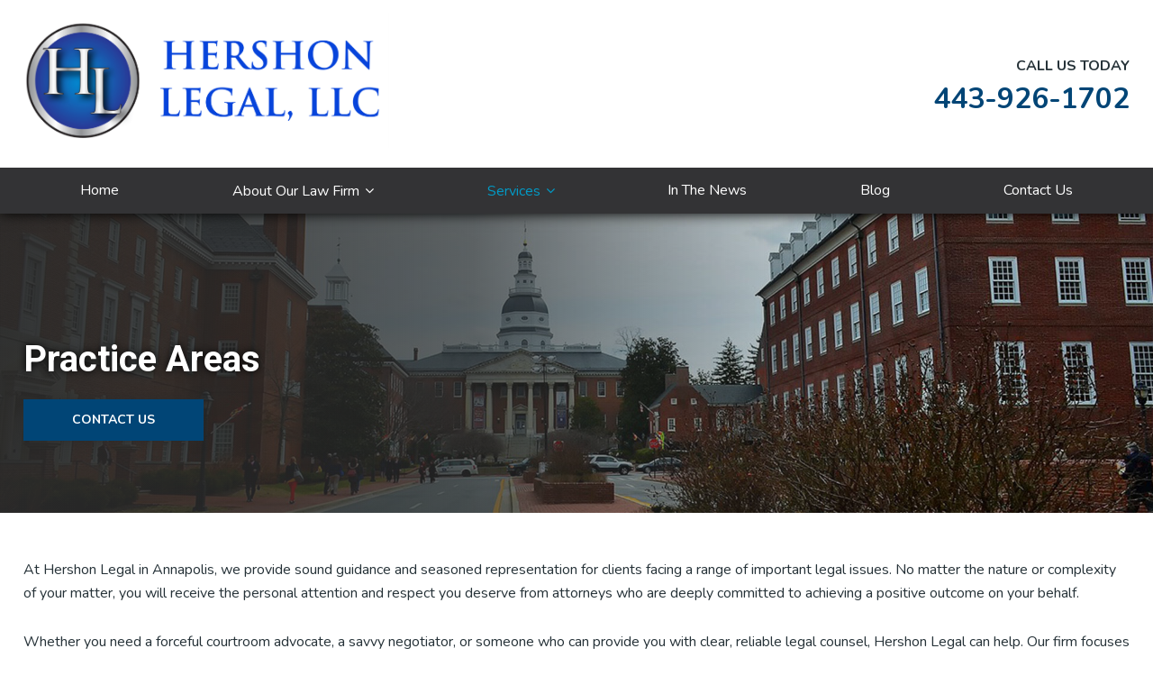

--- FILE ---
content_type: text/html; charset=UTF-8
request_url: https://hershonlegal.com/practice-areas/
body_size: 10189
content:
    <!DOCTYPE html>
    <html lang="en-US">
    <head >
                <meta charset="UTF-8" />
<meta name="viewport" content="width=device-width, initial-scale=1" />
<meta name='robots' content='index, follow, max-image-preview:large, max-snippet:-1, max-video-preview:-1' />
	<style>img:is([sizes="auto" i], [sizes^="auto," i]) { contain-intrinsic-size: 3000px 1500px }</style>
	
	<!-- This site is optimized with the Yoast SEO plugin v26.7 - https://yoast.com/wordpress/plugins/seo/ -->
	<title>Practice Areas - Second Amendment Law - Hershon Legal, LLC</title>
	<meta name="description" content="Hershon Legal, LLC provides experienced, efficient, and effective advocacy. Call today for your legal concerns. Your positive outcome, our commitment." />
	<link rel="canonical" href="https://hershonlegal.com/practice-areas/" />
	<meta property="og:locale" content="en_US" />
	<meta property="og:type" content="article" />
	<meta property="og:title" content="Practice Areas - Second Amendment Law - Hershon Legal, LLC" />
	<meta property="og:description" content="Hershon Legal, LLC provides experienced, efficient, and effective advocacy. Call today for your legal concerns. Your positive outcome, our commitment." />
	<meta property="og:url" content="https://hershonlegal.com/practice-areas/" />
	<meta property="og:site_name" content="Hershon Legal, LLC" />
	<meta property="article:publisher" content="https://www.facebook.com/Hershon-Legal-LLC-958376540963182/" />
	<meta property="article:modified_time" content="2024-06-30T19:28:57+00:00" />
	<meta name="twitter:card" content="summary_large_image" />
	<meta name="twitter:label1" content="Est. reading time" />
	<meta name="twitter:data1" content="1 minute" />
	<script type="application/ld+json" class="yoast-schema-graph">{"@context":"https://schema.org","@graph":[{"@type":"WebPage","@id":"https://hershonlegal.com/practice-areas/","url":"https://hershonlegal.com/practice-areas/","name":"Practice Areas - Second Amendment Law - Hershon Legal, LLC","isPartOf":{"@id":"https://hershonlegal.com/#website"},"datePublished":"2018-03-29T18:36:03+00:00","dateModified":"2024-06-30T19:28:57+00:00","description":"Hershon Legal, LLC provides experienced, efficient, and effective advocacy. Call today for your legal concerns. Your positive outcome, our commitment.","breadcrumb":{"@id":"https://hershonlegal.com/practice-areas/#breadcrumb"},"inLanguage":"en-US","potentialAction":[{"@type":"ReadAction","target":["https://hershonlegal.com/practice-areas/"]}]},{"@type":"BreadcrumbList","@id":"https://hershonlegal.com/practice-areas/#breadcrumb","itemListElement":[{"@type":"ListItem","position":1,"name":"Home","item":"https://hershonlegal.com/"},{"@type":"ListItem","position":2,"name":"Practice Areas"}]},{"@type":"WebSite","@id":"https://hershonlegal.com/#website","url":"https://hershonlegal.com/","name":"Hershon Legal, LLC","description":"","potentialAction":[{"@type":"SearchAction","target":{"@type":"EntryPoint","urlTemplate":"https://hershonlegal.com/?s={search_term_string}"},"query-input":{"@type":"PropertyValueSpecification","valueRequired":true,"valueName":"search_term_string"}}],"inLanguage":"en-US"}]}</script>
	<!-- / Yoast SEO plugin. -->


<link rel='dns-prefetch' href='//ajax.googleapis.com' />
<link rel='dns-prefetch' href='//fonts.googleapis.com' />
<link rel='dns-prefetch' href='//maxcdn.bootstrapcdn.com' />
<link rel="alternate" type="application/rss+xml" title="Hershon Legal, LLC &raquo; Feed" href="https://hershonlegal.com/feed/" />
<link rel="alternate" type="application/rss+xml" title="Hershon Legal, LLC &raquo; Comments Feed" href="https://hershonlegal.com/comments/feed/" />
<link rel='stylesheet' id='echo-2-theme-genesis-child-css' href='https://hershonlegal.com/wp-content/themes/echo2-theme/style.min.css' type='text/css' media='all' />
<style id='echo-2-theme-genesis-child-inline-css' type='text/css'>

		body { font-family: 'Nunito', Arial, sans-serif;color: #263238; }
		h1,h2,h3,h4,h5,h6 { font-family: 'Roboto', Arial, sans-serif;color: #263238; }

		a { color: #014576; }
		a:hover { color: #029bc7; }
		
		h1:after, h2:after { background-color:#a16000; }
		.bg-color { background-color:333335; }
		.border-color { border-color: #014576; }

		.sidebar ul, .sidebar li, .attorney-lists, .att-photo img { border-color: #a16000; }

		.border-hover:hover, .att-photo img:hover { border-color: #029bc7; }

		.subtle-bg { background-color: #f0f0f0; }
		.footer-widgets, .site-footer { background-color: 333335; }
		.site-header { background-color: #ffffff; }
		
		.footer-widgets .widget-title { color: #fff; } .footer-widgets, .site-footer { color: #fff; }

		

		.nav-primary, .nav-secondary { background-color: #333335; }
		.genesis-nav-menu a, .responsive-menu-icon:before, .responsive-menu-icon:after { color: #FFFFFF; }

		.genesis-nav-menu a:hover,
		.genesis-nav-menu a:focus,
		.genesis-nav-menu .current-menu-item > a,
		.genesis-nav-menu .sub-menu .current-menu-item > a:hover,
		.genesis-nav-menu .sub-menu .current-menu-item > a:focus { color: #029bc7; }				

		.dark-bg .link-plain-color, .dark-bg .link-plain-color:hover { color: #fff; }
		.link-plain-color, .link-plain-color:hover { color: #263238; }

		.link-color { color: #014576; }
		.link-color:hover { color: #029bc7; }

		button, input[type="button"], input[type="reset"], input[type="submit"], .button { background-color:#014576;color:#ffffff; }
		button:hover, input:hover[type="button"], input:hover[type="reset"], input:hover[type="submit"], .button:hover { background-color:#029bc7;color:#ffffff; }
		.dark-bg button, .dark-bg input[type="button"], .dark-bg input[type="reset"], .dark-bg input[type="submit"], .dark-bg .button { background-color:#014576;color:#ffffff; }
		.dark-bg button:hover, .dark-bg input:hover[type="button"], .dark-bg input:hover[type="reset"], .dark-bg input:hover[type="submit"], .dark-bg .button:hover { background-color:#029bc7;color:#ffffff; }

		.icon-title .fa { color: #014576; }


		.footer-widgets a { color: ; }
		.footer-widgets a:hover { color: ; }

	
</style>
<link rel='stylesheet' id='wp-block-library-css' href='https://hershonlegal.com/wp-includes/css/dist/block-library/style.min.css' type='text/css' media='all' />
<style id='classic-theme-styles-inline-css' type='text/css'>
/*! This file is auto-generated */
.wp-block-button__link{color:#fff;background-color:#32373c;border-radius:9999px;box-shadow:none;text-decoration:none;padding:calc(.667em + 2px) calc(1.333em + 2px);font-size:1.125em}.wp-block-file__button{background:#32373c;color:#fff;text-decoration:none}
</style>
<style id='global-styles-inline-css' type='text/css'>
:root{--wp--preset--aspect-ratio--square: 1;--wp--preset--aspect-ratio--4-3: 4/3;--wp--preset--aspect-ratio--3-4: 3/4;--wp--preset--aspect-ratio--3-2: 3/2;--wp--preset--aspect-ratio--2-3: 2/3;--wp--preset--aspect-ratio--16-9: 16/9;--wp--preset--aspect-ratio--9-16: 9/16;--wp--preset--color--black: #000000;--wp--preset--color--cyan-bluish-gray: #abb8c3;--wp--preset--color--white: #ffffff;--wp--preset--color--pale-pink: #f78da7;--wp--preset--color--vivid-red: #cf2e2e;--wp--preset--color--luminous-vivid-orange: #ff6900;--wp--preset--color--luminous-vivid-amber: #fcb900;--wp--preset--color--light-green-cyan: #7bdcb5;--wp--preset--color--vivid-green-cyan: #00d084;--wp--preset--color--pale-cyan-blue: #8ed1fc;--wp--preset--color--vivid-cyan-blue: #0693e3;--wp--preset--color--vivid-purple: #9b51e0;--wp--preset--gradient--vivid-cyan-blue-to-vivid-purple: linear-gradient(135deg,rgba(6,147,227,1) 0%,rgb(155,81,224) 100%);--wp--preset--gradient--light-green-cyan-to-vivid-green-cyan: linear-gradient(135deg,rgb(122,220,180) 0%,rgb(0,208,130) 100%);--wp--preset--gradient--luminous-vivid-amber-to-luminous-vivid-orange: linear-gradient(135deg,rgba(252,185,0,1) 0%,rgba(255,105,0,1) 100%);--wp--preset--gradient--luminous-vivid-orange-to-vivid-red: linear-gradient(135deg,rgba(255,105,0,1) 0%,rgb(207,46,46) 100%);--wp--preset--gradient--very-light-gray-to-cyan-bluish-gray: linear-gradient(135deg,rgb(238,238,238) 0%,rgb(169,184,195) 100%);--wp--preset--gradient--cool-to-warm-spectrum: linear-gradient(135deg,rgb(74,234,220) 0%,rgb(151,120,209) 20%,rgb(207,42,186) 40%,rgb(238,44,130) 60%,rgb(251,105,98) 80%,rgb(254,248,76) 100%);--wp--preset--gradient--blush-light-purple: linear-gradient(135deg,rgb(255,206,236) 0%,rgb(152,150,240) 100%);--wp--preset--gradient--blush-bordeaux: linear-gradient(135deg,rgb(254,205,165) 0%,rgb(254,45,45) 50%,rgb(107,0,62) 100%);--wp--preset--gradient--luminous-dusk: linear-gradient(135deg,rgb(255,203,112) 0%,rgb(199,81,192) 50%,rgb(65,88,208) 100%);--wp--preset--gradient--pale-ocean: linear-gradient(135deg,rgb(255,245,203) 0%,rgb(182,227,212) 50%,rgb(51,167,181) 100%);--wp--preset--gradient--electric-grass: linear-gradient(135deg,rgb(202,248,128) 0%,rgb(113,206,126) 100%);--wp--preset--gradient--midnight: linear-gradient(135deg,rgb(2,3,129) 0%,rgb(40,116,252) 100%);--wp--preset--font-size--small: 13px;--wp--preset--font-size--medium: 20px;--wp--preset--font-size--large: 36px;--wp--preset--font-size--x-large: 42px;--wp--preset--spacing--20: 0.44rem;--wp--preset--spacing--30: 0.67rem;--wp--preset--spacing--40: 1rem;--wp--preset--spacing--50: 1.5rem;--wp--preset--spacing--60: 2.25rem;--wp--preset--spacing--70: 3.38rem;--wp--preset--spacing--80: 5.06rem;--wp--preset--shadow--natural: 6px 6px 9px rgba(0, 0, 0, 0.2);--wp--preset--shadow--deep: 12px 12px 50px rgba(0, 0, 0, 0.4);--wp--preset--shadow--sharp: 6px 6px 0px rgba(0, 0, 0, 0.2);--wp--preset--shadow--outlined: 6px 6px 0px -3px rgba(255, 255, 255, 1), 6px 6px rgba(0, 0, 0, 1);--wp--preset--shadow--crisp: 6px 6px 0px rgba(0, 0, 0, 1);}:where(.is-layout-flex){gap: 0.5em;}:where(.is-layout-grid){gap: 0.5em;}body .is-layout-flex{display: flex;}.is-layout-flex{flex-wrap: wrap;align-items: center;}.is-layout-flex > :is(*, div){margin: 0;}body .is-layout-grid{display: grid;}.is-layout-grid > :is(*, div){margin: 0;}:where(.wp-block-columns.is-layout-flex){gap: 2em;}:where(.wp-block-columns.is-layout-grid){gap: 2em;}:where(.wp-block-post-template.is-layout-flex){gap: 1.25em;}:where(.wp-block-post-template.is-layout-grid){gap: 1.25em;}.has-black-color{color: var(--wp--preset--color--black) !important;}.has-cyan-bluish-gray-color{color: var(--wp--preset--color--cyan-bluish-gray) !important;}.has-white-color{color: var(--wp--preset--color--white) !important;}.has-pale-pink-color{color: var(--wp--preset--color--pale-pink) !important;}.has-vivid-red-color{color: var(--wp--preset--color--vivid-red) !important;}.has-luminous-vivid-orange-color{color: var(--wp--preset--color--luminous-vivid-orange) !important;}.has-luminous-vivid-amber-color{color: var(--wp--preset--color--luminous-vivid-amber) !important;}.has-light-green-cyan-color{color: var(--wp--preset--color--light-green-cyan) !important;}.has-vivid-green-cyan-color{color: var(--wp--preset--color--vivid-green-cyan) !important;}.has-pale-cyan-blue-color{color: var(--wp--preset--color--pale-cyan-blue) !important;}.has-vivid-cyan-blue-color{color: var(--wp--preset--color--vivid-cyan-blue) !important;}.has-vivid-purple-color{color: var(--wp--preset--color--vivid-purple) !important;}.has-black-background-color{background-color: var(--wp--preset--color--black) !important;}.has-cyan-bluish-gray-background-color{background-color: var(--wp--preset--color--cyan-bluish-gray) !important;}.has-white-background-color{background-color: var(--wp--preset--color--white) !important;}.has-pale-pink-background-color{background-color: var(--wp--preset--color--pale-pink) !important;}.has-vivid-red-background-color{background-color: var(--wp--preset--color--vivid-red) !important;}.has-luminous-vivid-orange-background-color{background-color: var(--wp--preset--color--luminous-vivid-orange) !important;}.has-luminous-vivid-amber-background-color{background-color: var(--wp--preset--color--luminous-vivid-amber) !important;}.has-light-green-cyan-background-color{background-color: var(--wp--preset--color--light-green-cyan) !important;}.has-vivid-green-cyan-background-color{background-color: var(--wp--preset--color--vivid-green-cyan) !important;}.has-pale-cyan-blue-background-color{background-color: var(--wp--preset--color--pale-cyan-blue) !important;}.has-vivid-cyan-blue-background-color{background-color: var(--wp--preset--color--vivid-cyan-blue) !important;}.has-vivid-purple-background-color{background-color: var(--wp--preset--color--vivid-purple) !important;}.has-black-border-color{border-color: var(--wp--preset--color--black) !important;}.has-cyan-bluish-gray-border-color{border-color: var(--wp--preset--color--cyan-bluish-gray) !important;}.has-white-border-color{border-color: var(--wp--preset--color--white) !important;}.has-pale-pink-border-color{border-color: var(--wp--preset--color--pale-pink) !important;}.has-vivid-red-border-color{border-color: var(--wp--preset--color--vivid-red) !important;}.has-luminous-vivid-orange-border-color{border-color: var(--wp--preset--color--luminous-vivid-orange) !important;}.has-luminous-vivid-amber-border-color{border-color: var(--wp--preset--color--luminous-vivid-amber) !important;}.has-light-green-cyan-border-color{border-color: var(--wp--preset--color--light-green-cyan) !important;}.has-vivid-green-cyan-border-color{border-color: var(--wp--preset--color--vivid-green-cyan) !important;}.has-pale-cyan-blue-border-color{border-color: var(--wp--preset--color--pale-cyan-blue) !important;}.has-vivid-cyan-blue-border-color{border-color: var(--wp--preset--color--vivid-cyan-blue) !important;}.has-vivid-purple-border-color{border-color: var(--wp--preset--color--vivid-purple) !important;}.has-vivid-cyan-blue-to-vivid-purple-gradient-background{background: var(--wp--preset--gradient--vivid-cyan-blue-to-vivid-purple) !important;}.has-light-green-cyan-to-vivid-green-cyan-gradient-background{background: var(--wp--preset--gradient--light-green-cyan-to-vivid-green-cyan) !important;}.has-luminous-vivid-amber-to-luminous-vivid-orange-gradient-background{background: var(--wp--preset--gradient--luminous-vivid-amber-to-luminous-vivid-orange) !important;}.has-luminous-vivid-orange-to-vivid-red-gradient-background{background: var(--wp--preset--gradient--luminous-vivid-orange-to-vivid-red) !important;}.has-very-light-gray-to-cyan-bluish-gray-gradient-background{background: var(--wp--preset--gradient--very-light-gray-to-cyan-bluish-gray) !important;}.has-cool-to-warm-spectrum-gradient-background{background: var(--wp--preset--gradient--cool-to-warm-spectrum) !important;}.has-blush-light-purple-gradient-background{background: var(--wp--preset--gradient--blush-light-purple) !important;}.has-blush-bordeaux-gradient-background{background: var(--wp--preset--gradient--blush-bordeaux) !important;}.has-luminous-dusk-gradient-background{background: var(--wp--preset--gradient--luminous-dusk) !important;}.has-pale-ocean-gradient-background{background: var(--wp--preset--gradient--pale-ocean) !important;}.has-electric-grass-gradient-background{background: var(--wp--preset--gradient--electric-grass) !important;}.has-midnight-gradient-background{background: var(--wp--preset--gradient--midnight) !important;}.has-small-font-size{font-size: var(--wp--preset--font-size--small) !important;}.has-medium-font-size{font-size: var(--wp--preset--font-size--medium) !important;}.has-large-font-size{font-size: var(--wp--preset--font-size--large) !important;}.has-x-large-font-size{font-size: var(--wp--preset--font-size--x-large) !important;}
:where(.wp-block-post-template.is-layout-flex){gap: 1.25em;}:where(.wp-block-post-template.is-layout-grid){gap: 1.25em;}
:where(.wp-block-columns.is-layout-flex){gap: 2em;}:where(.wp-block-columns.is-layout-grid){gap: 2em;}
:root :where(.wp-block-pullquote){font-size: 1.5em;line-height: 1.6;}
</style>
<link rel='stylesheet' id='wp-components-css' href='https://hershonlegal.com/wp-includes/css/dist/components/style.min.css' type='text/css' media='all' />
<link rel='stylesheet' id='godaddy-styles-css' href='https://hershonlegal.com/wp-content/mu-plugins/vendor/wpex/godaddy-launch/includes/Dependencies/GoDaddy/Styles/build/latest.css' type='text/css' media='all' />
<link rel='stylesheet' id='echo2-theme-fonts-css' href='//fonts.googleapis.com/css?family=Nunito%3A400%2C400i%2C700%7CRoboto%3A400%2C700&#038;ver=6.8.3' type='text/css' media='all' />
<link rel='stylesheet' id='font-awesome-css' href='//maxcdn.bootstrapcdn.com/font-awesome/4.7.0/css/font-awesome.min.css' type='text/css' media='all' />
<link rel='stylesheet' id='welcomebar-front-css' href='https://hershonlegal.com/wp-content/plugins/mystickymenu-pro/css/welcomebar-front.min.css' type='text/css' media='all' />
<link rel='stylesheet' id='welcomebar-animate-css' href='https://hershonlegal.com/wp-content/plugins/mystickymenu-pro/css/welcomebar-animate.min.css' type='text/css' media='all' />
<script type="text/javascript" src="//ajax.googleapis.com/ajax/libs/jquery/2.1.3/jquery.min.js" id="jquery-js"></script>
<script type="text/javascript" src="https://hershonlegal.com/wp-content/themes/echo2-theme/assets/js/headroom.min.js" id="echo2-theme-headroom-js"></script>
<link rel="https://api.w.org/" href="https://hershonlegal.com/wp-json/" /><link rel="alternate" title="JSON" type="application/json" href="https://hershonlegal.com/wp-json/wp/v2/pages/242" /><link rel="alternate" title="oEmbed (JSON)" type="application/json+oembed" href="https://hershonlegal.com/wp-json/oembed/1.0/embed?url=https%3A%2F%2Fhershonlegal.com%2Fpractice-areas%2F" />
<link rel="alternate" title="oEmbed (XML)" type="text/xml+oembed" href="https://hershonlegal.com/wp-json/oembed/1.0/embed?url=https%3A%2F%2Fhershonlegal.com%2Fpractice-areas%2F&#038;format=xml" />
<style id="mystickymenu" type="text/css">#mysticky-nav { width:100%; position: static; }#mysticky-nav.wrapfixed { position:fixed; left: 0px; margin-top:0px;  z-index: 99990; -webkit-transition: 0.3s; -moz-transition: 0.3s; -o-transition: 0.3s; transition: 0.3s; -ms-filter:"progid:DXImageTransform.Microsoft.Alpha(Opacity=90)"; filter: alpha(opacity=90); opacity:0.9; background-color: #f7f5e7;}#mysticky-nav.wrapfixed .myfixed{ background-color: #f7f5e7; position: relative;top: auto;left: auto;right: auto;}#mysticky-nav .myfixed { margin:0 auto; float:none; border:0px; background:none; max-width:100%; }</style>			<style type="text/css">
																															</style>
			<link rel="pingback" href="https://hershonlegal.com/xmlrpc.php" />
<!-- Google Tag Manager -->
<script>(function(w,d,s,l,i){w[l]=w[l]||[];w[l].push({'gtm.start':
new Date().getTime(),event:'gtm.js'});var f=d.getElementsByTagName(s)[0],
j=d.createElement(s),dl=l!='dataLayer'?'&l='+l:'';j.async=true;j.src=
'https://www.googletagmanager.com/gtm.js?id='+i+dl;f.parentNode.insertBefore(j,f);
})(window,document,'script','dataLayer','GTM-N8TRD2K');</script>
<!-- End Google Tag Manager -->


<script type="application/ld+json">
{
  "@context": "https://schema.org",
  "@type": "LegalService",
  "name": "Hershon Legal, LLC",
  "image": "https://hershonlegal.com/wp-content/uploads/2018/06/logo-horizontal.png",
  "@id": "https://hershonlegal.com/#LegalService",
  "url": "https://hershonlegal.com/",
  "telephone": "+14158518900",
  "priceRange": "$$",
  "address": {
    "@type": "PostalAddress",
    "streetAddress": "420 Chinquapin Round Rd I",
    "addressLocality": "Annapolis",
    "addressRegion": "MD",
    "postalCode": "21401",
    "addressCountry": "US"
  },
  "hasMap": "https://www.google.com/maps/place/Hershon+Legal,+LLC/@38.975089,-76.525309,15z/data=!4m2!3m1!1s0x0:0x3d4b443c829524ce?sa=X&ved=0ahUKEwivotPkk_7YAhUbS2MKHYJRCg0Q_BIIcTAK",
  "sameAs": [
    "https://www.facebook.com/Hershon-Legal-LLC-958376540963182/",
    "https://www.avvo.com/attorneys/21401-md-edward-hershon-1547720.html",
    "https://www.yelp.com/biz/hershon-legal-annapolis"
  ],
  "geo": {
    "@type": "GeoCoordinates",
    "latitude": 38.97736740112305,
    "longitude": -76.52458953857422
  },
  "openingHoursSpecification": {
    "@type": "OpeningHoursSpecification",
    "dayOfWeek": [
      "Monday",
      "Tuesday",
      "Wednesday",
      "Thursday",
      "Friday"
    ],
    "opens": "08:30",
    "closes": "17:50"
  }
}
</script><link rel="icon" href="https://hershonlegal.com/wp-content/uploads/2018/02/favicon.png" sizes="32x32" />
<link rel="icon" href="https://hershonlegal.com/wp-content/uploads/2018/02/favicon.png" sizes="192x192" />
<link rel="apple-touch-icon" href="https://hershonlegal.com/wp-content/uploads/2018/02/favicon.png" />
<meta name="msapplication-TileImage" content="https://hershonlegal.com/wp-content/uploads/2018/02/favicon.png" />
</head>
<body class="wp-singular page-template-default page page-id-242 page-parent wp-theme-genesis wp-child-theme-echo2-theme full-width-content genesis-breadcrumbs-hidden genesis-footer-widgets-visible sticky-nav heropage"><!-- Google Tag Manager (noscript) -->
<noscript><iframe src="https://www.googletagmanager.com/ns.html?id=GTM-N8TRD2K"
height="0" width="0" style="display:none;visibility:hidden"></iframe></noscript>
<!-- End Google Tag Manager (noscript) --><div class="site-container"><div class="sticky-header animated"><ul class="genesis-skip-link"><li><a href="#genesis-nav-primary" class="screen-reader-shortcut"> Skip to primary navigation</a></li><li><a href="#genesis-content" class="screen-reader-shortcut"> Skip to main content</a></li><li><a href="#genesis-footer-widgets" class="screen-reader-shortcut"> Skip to footer</a></li></ul><header class="site-header"><div class="wrap"><div class="title-area">    <a itemprop="url" href="https://hershonlegal.com/">
            <picture>
          <source srcset="https://hershonlegal.com/wp-content/uploads/2020/05/Hershon-Legal-LLC-Design-Square.png" media="(max-width: 768px)">
          <source srcset="https://hershonlegal.com/wp-content/uploads/2020/05/Hershon-Legal-LLC-Design.png">
          <img src="https://hershonlegal.com/wp-content/uploads/2020/05/Hershon-Legal-LLC-Design.png" alt="Hershon Legal LLC Design logo in blue">
      </picture> 
            
    </a>
</div><div class="widget-area header-widget-area"><div class="header-info"><div class="header-phone"><span class="phone-cta">Call Us Today</span><span class="phone-num"><a href="tel:1.443.926.1702">443-926-1702</a></span></div></div></div></div></header><nav class="nav-primary" aria-label="Main" id="genesis-nav-primary"><div class="wrap"><ul id="menu-primary-navigation" class="menu genesis-nav-menu menu-primary js-superfish"><li id="menu-item-241" class="menu-item menu-item-type-post_type menu-item-object-page menu-item-home menu-item-241"><a href="https://hershonlegal.com/"><span >Home</span></a></li>
<li id="menu-item-200" class="menu-item menu-item-type-post_type menu-item-object-page menu-item-has-children menu-item-200"><a href="https://hershonlegal.com/about-law-firm/"><span >About Our Law Firm</span></a>
<ul class="sub-menu">
	<li id="menu-item-199" class="menu-item menu-item-type-post_type menu-item-object-page menu-item-199"><a href="https://hershonlegal.com/attorneys/edward-hershon-esq/"><span >Attorney Ed Hershon</span></a></li>
</ul>
</li>
<li id="menu-item-243" class="menu-item menu-item-type-post_type menu-item-object-page current-menu-item page_item page-item-242 current_page_item menu-item-has-children menu-item-243"><a href="https://hershonlegal.com/practice-areas/" aria-current="page"><span >Services</span></a>
<ul class="sub-menu">
	<li id="menu-item-303" class="menu-item menu-item-type-post_type menu-item-object-page menu-item-303"><a href="https://hershonlegal.com/practice-areas/second-amendment-law/"><span >Second Amendment Law</span></a></li>
</ul>
</li>
<li id="menu-item-346" class="menu-item menu-item-type-post_type menu-item-object-page menu-item-346"><a href="https://hershonlegal.com/in-the-news/"><span >In The News</span></a></li>
<li id="menu-item-260" class="menu-item menu-item-type-post_type menu-item-object-page menu-item-260"><a href="https://hershonlegal.com/blog/"><span >Blog</span></a></li>
<li id="menu-item-198" class="menu-item menu-item-type-post_type menu-item-object-page menu-item-198"><a href="https://hershonlegal.com/contact/"><span >Contact Us</span></a></li>
</ul></div></nav></div><div class="site-inner">	<div class="row">
		<div class="hero-container">
			<div class="hero-cover">

			</div>
			<div class="hero-img">
				<img width="1920" height="500" src="https://hershonlegal.com/wp-content/uploads/2018/11/anapolis-city-hall.jpg" class="attachment-full size-full" alt="anapolis city hall maryland" decoding="async" fetchpriority="high" srcset="https://hershonlegal.com/wp-content/uploads/2018/11/anapolis-city-hall.jpg 1920w, https://hershonlegal.com/wp-content/uploads/2018/11/anapolis-city-hall-300x78.jpg 300w, https://hershonlegal.com/wp-content/uploads/2018/11/anapolis-city-hall-768x200.jpg 768w, https://hershonlegal.com/wp-content/uploads/2018/11/anapolis-city-hall-1024x267.jpg 1024w" sizes="(max-width: 1920px) 100vw, 1920px" />			</div>
			<div class="hero-content dark-bg">
					<div class="wrap">
						<div class="hero-contain">
							<h1>Practice Areas</h1><a class="button" href="https://hershonlegal.com/contact/">Contact Us</a>						</div>
					</div>
			</div>
			
		</div>
	</div>
	<div class="content-sidebar-wrap"><main class="content" id="genesis-content"><article class="post-242 page type-page status-publish entry" aria-label="Practice Areas"><div class="entry-content"><p>At Hershon Legal in Annapolis, we provide sound guidance and seasoned representation for clients facing a range of important legal issues. No matter the nature or complexity of your matter, you will receive the personal attention and respect you deserve from attorneys who are deeply committed to achieving a positive outcome on your behalf.</p>
<p>Whether you need a forceful courtroom advocate, a savvy negotiator, or someone who can provide you with clear, reliable legal counsel, Hershon Legal can help. Our firm focuses on the following core practice areas.</p>
<h2><a href="/practice-areas/second-amendment-law/">Second Amendment Law</a></h2>
<p>If you have been denied your permit, or if the permit was granted with restrictions, Hershon Legal can file an appeal to the Handgun Review Permit Board and assist you in obtaining your concealed carry permit. Contact Edward Hershon for more information about how Hershon Legal can help you.</p>
<h2>Call Hershon Legal Today to Discuss Your Concerns</h2>
<p>Conveniently located in Annapolis, Maryland, Hershon Legal, L.L.C., is committed to providing clients with experienced, efficient and effective advocacy. Please call us today at (443) 926-1702 or <a href="/contact/">contact us online</a> to arrange for a consultation.</p>
</div></article></main></div></div><div class="row badge-bar mini-row-pad"><div class="wrap"><div class="badge-wrap"><div class="badge-img"><img width="300" height="160" src="https://hershonlegal.com/wp-content/uploads/2018/09/maryland-bar-300x160.jpg" class="attachment-medium size-medium" alt="maryland state bar badge" decoding="async" loading="lazy" srcset="https://hershonlegal.com/wp-content/uploads/2018/09/maryland-bar-300x160.jpg 300w, https://hershonlegal.com/wp-content/uploads/2018/09/maryland-bar-768x410.jpg 768w, https://hershonlegal.com/wp-content/uploads/2018/09/maryland-bar-1024x547.jpg 1024w" sizes="auto, (max-width: 300px) 100vw, 300px" /></div></div></div></div><section style="background-image: url(https://hershonlegal.com/wp-content/uploads/2018/01/annapolis-city-hall.jpg);" class="row extra-footer row-pad overlay-contain cover-bg dark-bg"><div class="bg-overlay" style="background: rgba(0,0,0,0.75) ;background: -moz-linear-gradient(left, rgba(0,0,0,0.75)  0%, rgba(0,0,0,0.80)  100%);background: -webkit-linear-gradient(left, rgba(0,0,0,0.75)  0%,rgba(0,0,0,0.80)  100%);background: linear-gradient(to right, rgba(0,0,0,0.75)  0%,rgba(0,0,0,0.80)  100%);"></div><div class="wrap overlay-over"><div class="one-half first"><h2>Schedule a Consultation</h2>
<p>
<div class="wpcf7 no-js" id="wpcf7-f196-o1" lang="en-US" dir="ltr" data-wpcf7-id="196">
<div class="screen-reader-response"><p role="status" aria-live="polite" aria-atomic="true"></p> <ul></ul></div>
<form action="/practice-areas/#wpcf7-f196-o1" method="post" class="wpcf7-form init" aria-label="Contact form" novalidate="novalidate" data-status="init">
<fieldset class="hidden-fields-container"><input type="hidden" name="_wpcf7" value="196" /><input type="hidden" name="_wpcf7_version" value="6.1.4" /><input type="hidden" name="_wpcf7_locale" value="en_US" /><input type="hidden" name="_wpcf7_unit_tag" value="wpcf7-f196-o1" /><input type="hidden" name="_wpcf7_container_post" value="0" /><input type="hidden" name="_wpcf7_posted_data_hash" value="" />
</fieldset>
<p><label> Your Name (required)<br />
<span class="wpcf7-form-control-wrap" data-name="your-name"><input size="40" maxlength="400" class="wpcf7-form-control wpcf7-text wpcf7-validates-as-required" aria-required="true" aria-invalid="false" placeholder="First Last" value="" type="text" name="your-name" /></span> </label>
</p>
<p><label> Your Email (required)<br />
<span class="wpcf7-form-control-wrap" data-name="your-email"><input size="40" maxlength="400" class="wpcf7-form-control wpcf7-email wpcf7-validates-as-required wpcf7-text wpcf7-validates-as-email" aria-required="true" aria-invalid="false" placeholder="you@example.com" value="" type="email" name="your-email" /></span> </label>
</p>
<p><label> Your Phone (required)<br />
<span class="wpcf7-form-control-wrap" data-name="tel-165"><input size="40" maxlength="400" class="wpcf7-form-control wpcf7-tel wpcf7-validates-as-required wpcf7-text wpcf7-validates-as-tel" aria-required="true" aria-invalid="false" placeholder="xxx-xxx-xxxx" value="" type="tel" name="tel-165" /></span> </label><span id="wpcf7-696134669d8d1-wrapper" class="wpcf7-form-control-wrap practicearea-940-wrap" style="display:none !important; visibility:hidden !important;"><label for="wpcf7-696134669d8d1-field" class="hp-message">Please leave this field empty.</label><input id="wpcf7-696134669d8d1-field"  class="wpcf7-form-control wpcf7-text" type="text" name="practicearea-940" value="" size="40" tabindex="-1" autocomplete="new-password" /></span>
</p>
<p><label> Describe your case:<br />
<span class="wpcf7-form-control-wrap" data-name="your-message"><textarea cols="40" rows="10" maxlength="2000" class="wpcf7-form-control wpcf7-textarea" aria-invalid="false" placeholder="Description of case" name="your-message"></textarea></span> </label>
</p>
<p><span id="wpcf7-696134669db9a-wrapper" class="wpcf7-form-control-wrap honeypot-contactname-wrap" style="display:none !important; visibility:hidden !important;"><label for="wpcf7-696134669db9a-field" class="hp-message">Please leave this field empty.</label><input id="wpcf7-696134669db9a-field"  class="wpcf7-form-control wpcf7-text" type="text" name="honeypot-contactname" value="" size="40" tabindex="-1" autocomplete="new-password" /></span>
</p>
<p><input class="wpcf7-form-control wpcf7-submit has-spinner" type="submit" value="Send" />
</p><p style="display: none !important;" class="akismet-fields-container" data-prefix="_wpcf7_ak_"><label>&#916;<textarea name="_wpcf7_ak_hp_textarea" cols="45" rows="8" maxlength="100"></textarea></label><input type="hidden" id="ak_js_1" name="_wpcf7_ak_js" value="91"/><script>document.getElementById( "ak_js_1" ).setAttribute( "value", ( new Date() ).getTime() );</script></p><div class="wpcf7-response-output" aria-hidden="true"></div>
</form>
</div>
<br />
<p class="social-links">
					<a href="https://www.facebook.com/Hershon-Legal-LLC-958376540963182/" target="_blank"><i class="fa fa-facebook-square" aria-hidden="true"></i></a>
					
					<a href="https://www.linkedin.com/in/edward-hershon-6b143110/" target="_blank"><i class="fa fa-linkedin-square" aria-hidden="true"></i></a>
					
					
		</p></p>
</div><div class="one-half"><h2>We&#8217;ll Fight For You</h2>
<p>As an attorney who has been practicing law for almost 25 years, I know that your rights and interests are important to you and it is my goal to provide the personal service to our clients that bring the humanity back to the law and to treat each client with the dignity and respect that they deserve. I also want to provide an equitable and just result for our clients.</p>
</div></div></section><div class="footer-widgets" id="genesis-footer-widgets"><h2 class="genesis-sidebar-title screen-reader-text">Footer</h2><div class="wrap"><div class="widget-area footer-widgets-1 footer-widget-area"><section id="text-3" class="widget widget_text"><div class="widget-wrap"><h3 class="widgettitle widget-title">Contact Us</h3>
			<div class="textwidget">
		<div class="loc-schema">
		<img decoding="async" src="https://hershonlegal.com/wp-content/uploads/2020/05/Hershon-Legal-LLC-Design.png" itemprop="image" alt="Hershon Legal, LLC logo" />
			<span>Hershon Legal, LLC</span>
			<div>
				<p><span>420-I Chinquapin Round Rd</span><br />
				<span>Annapolis</span>, <span>MD</span> <span>21401</span>
				</p>
			</div>
			Tel: <span>443-926-1702</span><br />
			Fax: <span>443-782-2400</span><br /><br />
			<span class="loc-map"><a href="https://www.google.com/maps/place/Hershon+Legal,+LLC/@38.975089,-76.525309,15z/data=!4m2!3m1!1s0x0:0x3d4b443c829524ce?sa=X&ved=0ahUKEwivotPkk_7YAhUbS2MKHYJRCg0Q_BIIcTAK" target="_blank">Driving Directions</a></span>
		</div>
</div>
		</div></section>
</div><div class="widget-area footer-widgets-2 footer-widget-area"><section id="text-5" class="widget widget_text"><div class="widget-wrap"><h3 class="widgettitle widget-title">Hours</h3>
			<div class="textwidget"><p>Mon-Fri: 8:30 am &#8211; 5:30 pm</p>
</div>
		</div></section>
</div><div class="widget-area footer-widgets-3 footer-widget-area"><section id="nav_menu-2" class="widget widget_nav_menu"><div class="widget-wrap"><h3 class="widgettitle widget-title">Practice Areas</h3>
<div class="menu-footer-navigation-container"><ul id="menu-footer-navigation" class="menu"><li id="menu-item-211" class="menu-item menu-item-type-post_type menu-item-object-page menu-item-211"><a href="https://hershonlegal.com/?page_id=182">Construction Law</a></li>
<li id="menu-item-215" class="menu-item menu-item-type-post_type menu-item-object-page menu-item-215"><a href="https://hershonlegal.com/?page_id=184">Family Law Attorney</a></li>
<li id="menu-item-304" class="menu-item menu-item-type-post_type menu-item-object-page menu-item-304"><a href="https://hershonlegal.com/practice-areas/second-amendment-law/">Second Amendment Law</a></li>
</ul></div></div></section>
</div></div></div><footer class="site-footer"><div class="wrap">The information contained in this website is provided for informational purposes only, and should not be construed as legal advice on any matter. The transmission and receipt of information contained on this Web site, in whole or in part, or communication with the Hershon Legal, LLC via the Internet or e-mail through this website does not constitute or create a lawyer-client relationship between this firm and any recipient. You should not send any confidential information in response to this webpage. Such responses will not create a lawyer-client relationship, and whatever you disclose will not be privileged or confidential unless this firm has agreed to act as your legal counsel and you have executed a written engagement agreement with the Law Offices of Edward N. Hershon. 
</br></br>
<a href="/">Hershon Legal, LLC</a> &#xA9;&nbsp;2026. All rights reserved. | <a href="/sitemap/">Sitemap</a> | <a href="/privacy-policy/">Privacy Policy</a></div></footer></div><script type="speculationrules">
{"prefetch":[{"source":"document","where":{"and":[{"href_matches":"\/*"},{"not":{"href_matches":["\/wp-*.php","\/wp-admin\/*","\/wp-content\/uploads\/*","\/wp-content\/*","\/wp-content\/plugins\/*","\/wp-content\/themes\/echo2-theme\/*","\/wp-content\/themes\/genesis\/*","\/*\\?(.+)"]}},{"not":{"selector_matches":"a[rel~=\"nofollow\"]"}},{"not":{"selector_matches":".no-prefetch, .no-prefetch a"}}]},"eagerness":"conservative"}]}
</script>
<script type="text/javascript" src="https://hershonlegal.com/wp-content/themes/genesis/lib/js/skip-links.min.js" id="skip-links-js"></script>
<script type="text/javascript" src="https://hershonlegal.com/wp-content/themes/echo2-theme/assets/js/theme-scripts.min.js" id="echo2-theme-responsive-menu-js"></script>
<script type="text/javascript" src="https://hershonlegal.com/wp-content/plugins/mystickymenu-pro/js/morphext/morphext.min.js" id="morphext-js-js" defer="defer" data-wp-strategy="defer"></script>
<script type="text/javascript" id="welcomebar-frontjs-js-extra">
/* <![CDATA[ */
var welcomebar_frontjs = {"ajaxurl":"https:\/\/hershonlegal.com\/wp-admin\/admin-ajax.php","days":"Days","hours":"Hours","minutes":"Minutes","seconds":"Seconds","ajax_nonce":"8fe8b13773"};
/* ]]> */
</script>
<script type="text/javascript" src="https://hershonlegal.com/wp-content/plugins/mystickymenu-pro/js/welcomebar-front.min.js" id="welcomebar-frontjs-js" defer="defer" data-wp-strategy="defer"></script>
<script type="text/javascript" src="https://hershonlegal.com/wp-content/plugins/mystickymenu-pro/js/detectmobilebrowser.min.js" id="detectmobilebrowser-js" defer="defer" data-wp-strategy="defer"></script>
<script type="text/javascript" id="mystickymenu-js-extra">
/* <![CDATA[ */
var option = {"mystickyClass":".navbar","activationHeight":"0","disableWidth":"0","disableLargeWidth":"0","adminBar":"false","device_desktop":"1","device_mobile":"1","mystickyTransition":"slide","mysticky_disable_down":"false"};
/* ]]> */
</script>
<script type="text/javascript" src="https://hershonlegal.com/wp-content/plugins/mystickymenu-pro/js/mystickymenu.min.js" id="mystickymenu-js" defer="defer" data-wp-strategy="defer"></script>
<script defer type="text/javascript" src="https://hershonlegal.com/wp-content/plugins/akismet/_inc/akismet-frontend.js" id="akismet-frontend-js"></script>
		<script>'undefined'=== typeof _trfq || (window._trfq = []);'undefined'=== typeof _trfd && (window._trfd=[]),
                _trfd.push({'tccl.baseHost':'secureserver.net'}),
                _trfd.push({'ap':'wpaas_v2'},
                    {'server':'3c691a3d2357'},
                    {'pod':'c26-prod-p3-us-west-2'},
                                        {'xid':'45354275'},
                    {'wp':'6.8.3'},
                    {'php':'8.2.29'},
                    {'loggedin':'0'},
                    {'cdn':'1'},
                    {'builder':'wp-classic-editor'},
                    {'theme':'genesis'},
                    {'wds':'0'},
                    {'wp_alloptions_count':'254'},
                    {'wp_alloptions_bytes':'95978'},
                    {'gdl_coming_soon_page':'0'}
                    , {'appid':'613040'}                 );
            var trafficScript = document.createElement('script'); trafficScript.src = 'https://img1.wsimg.com/signals/js/clients/scc-c2/scc-c2.min.js'; window.document.head.appendChild(trafficScript);</script>
		<script>window.addEventListener('click', function (elem) { var _elem$target, _elem$target$dataset, _window, _window$_trfq; return (elem === null || elem === void 0 ? void 0 : (_elem$target = elem.target) === null || _elem$target === void 0 ? void 0 : (_elem$target$dataset = _elem$target.dataset) === null || _elem$target$dataset === void 0 ? void 0 : _elem$target$dataset.eid) && ((_window = window) === null || _window === void 0 ? void 0 : (_window$_trfq = _window._trfq) === null || _window$_trfq === void 0 ? void 0 : _window$_trfq.push(["cmdLogEvent", "click", elem.target.dataset.eid]));});</script>
		<script src='https://img1.wsimg.com/traffic-assets/js/tccl-tti.min.js' onload="window.tti.calculateTTI()"></script>
		</body></html>


--- FILE ---
content_type: text/css
request_url: https://hershonlegal.com/wp-content/themes/echo2-theme/style.min.css
body_size: 6734
content:
html{box-sizing:border-box;font-family:sans-serif;-ms-text-size-adjust:100%;-webkit-text-size-adjust:100%}article,aside,details,figcaption,figure,footer,header,hgroup,main,menu,nav,section,summary{display:block}audio,canvas,progress,video{display:inline-block;vertical-align:baseline}audio:not([controls]){display:none;height:0}[hidden],template{display:none}a{background-color:transparent}a:active,a:hover{outline:0}abbr[title]{border-bottom:1px dotted}dfn{font-style:italic}h1{font-size:2em;margin:.67em 0}mark{background:#ff0;color:#000}small{font-size:80%}sub,sup{font-size:75%;line-height:0;position:relative;vertical-align:baseline}sup{top:-.5em}sub{bottom:-.25em}img{border:0}svg:not(:root){overflow:hidden}figure{margin:1em 40px}hr{box-sizing:content-box;height:0}pre{overflow:auto}code,kbd,pre,samp{font-family:monospace,monospace;font-size:1em}button,input,optgroup,select,textarea{color:inherit;font:inherit;margin:0}button{overflow:visible}button,select{text-transform:none}button,html input[type=button],input[type=reset],input[type=submit]{-webkit-appearance:button;cursor:pointer}button[disabled],html input[disabled]{cursor:default}button::-moz-focus-inner,input::-moz-focus-inner{border:0;padding:0}input{line-height:normal}input[type=checkbox],input[type=radio]{box-sizing:border-box;padding:0}input[type=number]::-webkit-inner-spin-button,input[type=number]::-webkit-outer-spin-button{height:auto}input[type=search]{-webkit-appearance:textfield;box-sizing:content-box}input[type=search]::-webkit-search-cancel-button,input[type=search]::-webkit-search-decoration{-webkit-appearance:none}fieldset{border:1px solid silver;margin:0 2px;padding:.35em .625em .75em}legend{border:0;padding:0}textarea{overflow:auto}optgroup{font-weight:700}td,th{padding:0}html,input[type=search]{box-sizing:border-box}*,:after,:before{box-sizing:inherit}.author-box:before,.clearfix:before,.entry-content:before,.entry:before,.footer-widgets:before,.nav-primary:before,.nav-secondary:before,.pagination:before,.row:before,.site-container:before,.site-footer:before,.site-header:before,.site-inner:before,.wrap:before{content:" ";display:table}.author-box:after,.clearfix:after,.entry-content:after,.entry:after,.footer-widgets:after,.nav-primary:after,.nav-secondary:after,.pagination:after,.row:after,.site-container:after,.site-footer:after,.site-header:after,.site-inner:after,.wrap:after{clear:both;content:" ";display:table}html{font-size:62.5%}body{background-color:#fff;color:#263238;font-family:Nunito,Arial,sans-serif;font-size:15px;font-size:1.5rem;font-weight:400;line-height:1.625;margin:0}.button,.gallery img,a,button,input:focus,input[type=button],input[type=reset],input[type=submit],textarea:focus{transition:all .1s ease-in-out}a{color:#0091ea}a,a:focus,a:hover{text-decoration:none}a:focus,a:hover{color:#00b0ff}p{margin:0 0 28px;padding:0}hr{border:0;border-collapse:collapse;border-top:1px solid #efeff1;clear:both;margin:1em 0}b,strong{font-weight:700}blockquote,cite,em,i{font-style:italic}ol,ul{margin:0;padding:0}li{list-style-type:none}blockquote{font-size:18px;font-size:1.8rem;font-style:italic;font-weight:400;line-height:1.85;margin:28px 0}blockquote p:last-of-type{margin:0}blockquote:before{display:none}h1,h2,h3,h4,h5,h6{color:#263238;font-family:Roboto,Helvetica,Arial,sans-serif;font-weight:700;line-height:1.2;margin:0 0 10px;text-transform:none}h1{font-size:26px;font-size:2.6rem}h2{font-family:Roboto,Helvetica,Arial,sans-serif;font-size:24px;font-size:2.4rem;font-weight:700;text-transform:none}h3{font-size:22px;font-size:2.2rem}h4{font-size:20px;font-size:2rem}h5{font-size:18px;font-size:1.8rem}h6{font-size:16px;font-size:1.6rem}.wp-caption,embed,iframe,img,object,video{max-width:100%}img{height:auto}.featured-content img,.gallery img{width:auto}.gallery{overflow:hidden}.gallery-item{float:left;margin:0 0 28px;text-align:center}.gallery-columns-2 .gallery-item{width:50%}.gallery-columns-3 .gallery-item{width:33%}.gallery-columns-4 .gallery-item{width:25%}.gallery-columns-5 .gallery-item{width:20%}.gallery-columns-6 .gallery-item{width:16.6666%}.gallery-columns-7 .gallery-item{width:14.2857%}.gallery-columns-8 .gallery-item{width:12.5%}.gallery-columns-9 .gallery-item{width:11.1111%}.gallery img{border:1px solid #546e7a;height:auto;padding:4px}.gallery img:focus,.gallery img:hover{border:1px solid #0091ea}label{font-size:14px;font-size:1.4rem}input,select,textarea{background-color:#fff;border:1px solid #efeff1;border-radius:2px;color:#263238;font-size:15px;font-size:1.5rem;font-weight:400;margin-bottom:6px;padding:8px 10px;width:100%}input:focus,textarea:focus{border:1px solid #0091ea;outline:none}input[type=checkbox],input[type=image],input[type=radio]{width:auto}::-moz-placeholder{color:#546e7a;font-weight:400;opacity:1}::-webkit-input-placeholder{color:#546e7a;font-weight:400}.button,button,input[type=button],input[type=reset],input[type=submit]{background-color:#0091ea;border:0;border-radius:0;color:#fff;cursor:pointer;font-size:14px;font-size:1.4rem;font-family:Nunito,Arial,sans-serif;font-weight:600;padding:12px 30px;text-transform:uppercase;width:auto;text-align:center;box-shadow:0 2px 5px rgba(0,0,0,.4);min-width:200px}.button:hover,.small-btn button:hover,input:hover[type=button],input:hover[type=reset],input:hover[type=submit]{background-color:#00b0ff;color:#fff}.button{display:inline-block}input[type=search]::-webkit-search-cancel-button,input[type=search]::-webkit-search-results-button{display:none}table{border-collapse:collapse;border-spacing:0;line-height:2;margin-bottom:40px;width:100%}tbody{border-bottom:1px solid #efeff1}td,th{text-align:left}td{border-top:1px solid #efeff1;padding:6px 0}th{font-weight:400}.screen-reader-shortcut,.screen-reader-text,.screen-reader-text span{position:absolute!important;clip:rect(0,0,0,0);height:1px;width:1px;border:0;overflow:hidden}.genesis-nav-menu .search input[type=submit]:focus,.screen-reader-shortcut:focus,.screen-reader-text:focus,.widget_search input[type=submit]:focus{clip:auto!important;height:auto;width:auto;display:block;font-size:1em;font-weight:700;padding:15px 23px 14px;color:#333;background:#fff;z-index:100000;text-decoration:none;box-shadow:0 0 2px 2px rgba(0,0,0,.6)}.more-link{position:relative}.genesis-skip-link{margin:0}.genesis-skip-link li{height:0;width:0;list-style:none}.site-inner,.wrap{margin:0 auto;max-width:100%;padding-left:4%;padding-right:4%}.site-inner{clear:both;padding-top:30px}.content-sidebar-sidebar .content-sidebar-wrap,.sidebar-content-sidebar .content-sidebar-wrap,.sidebar-sidebar-content .content-sidebar-wrap{width:100%}.content-sidebar-sidebar .content-sidebar-wrap{float:left}.sidebar-content-sidebar .content-sidebar-wrap,.sidebar-sidebar-content .content-sidebar-wrap{float:right}.content{width:100%}.content-sidebar-sidebar .content,.content-sidebar .content,.sidebar-content-sidebar .content{float:left}.content-sidebar-sidebar .content,.full-width-content .content,.sidebar-content-sidebar .content,.sidebar-primary,.sidebar-sidebar-content .content{width:100%}.sidebar-content .sidebar-primary,.sidebar-sidebar-content .sidebar-primary{float:left}.sidebar-secondary{width:100%}.content-sidebar-sidebar .sidebar-secondary{float:right}.five-sixths,.footer-widgets-1,.footer-widgets-2,.footer-widgets-3,.four-sixths,.one-fourth,.one-half,.one-sixth,.one-third,.three-fourths,.three-sixths,.two-fourths,.two-sixths,.two-thirds{margin:0;width:100%}body.admin-bar .sticky-header{margin-top:32px}.avatar{float:left}.alignleft .avatar,.author-box .avatar{margin-right:24px}.alignright .avatar{margin-left:24px}.comment .avatar{margin:0 16px 24px 0}.archive-description,.author-box{font-size:15px;font-size:1.5rem;margin-bottom:40px}.author-box-title{font-size:18px;font-size:1.8rem;font-weight:700;margin-bottom:4px}.archive-description p:last-of-type,.author-box p:last-of-type{margin-bottom:0}.search-form{overflow:hidden}.genesis-nav-menu .search input[type=submit],.widget_search input[type=submit]{border:0;clip:rect(0,0,0,0);height:1px;margin:-1px;padding:0;position:absolute;width:1px}.archive-title,.entry-title{font-size:26px;font-size:2.6rem}h2.entry-title{font-size:24px;font-size:2.4rem}.widget-title{font-size:20px;font-size:2rem;margin-bottom:20px}.footer-widgets .widget-title{color:#efeff1}a.aligncenter img{display:block;margin:0 auto}a.alignnone{display:inline-block}.alignleft{float:left;text-align:left}.alignright{float:right;text-align:right}a.alignleft,a.alignnone,a.alignright{max-width:100%}.aligncenter,img.centered{display:block;margin:0 auto 24px}.alignnone,img.alignnone{margin-bottom:12px}.wp-caption.alignleft,a.alignleft,img.alignleft{margin:0 24px 24px 0}.wp-caption.alignright,a.alignright,img.alignright{margin:0 0 24px 24px}.wp-caption-text{font-size:14px;font-size:1.4rem;font-weight:400;text-align:center}.entry-content p.wp-caption-text{margin-bottom:0}.entry-content .wp-audio-shortcode,.entry-content .wp-playlist,.entry-content .wp-video{margin:0 0 28px}.widget{word-wrap:break-word}.widget ol>li{list-style-position:inside;list-style-type:decimal;padding-left:20px;text-indent:-20px}.widget li li{border:0;margin:0 0 0 30px;padding:0}.sidebar{font-size:15px;font-size:1.5rem}.sidebar li{border-bottom:1px solid;margin-bottom:6px;padding-bottom:6px}.sidebar ul{border-top:1px solid;padding-top:6px}.sidebar p:last-child,.sidebar ul>li:last-child{margin-bottom:0}.sidebar .widget{margin-bottom:40px;padding:0}.sidebar .widget,.site-header{background-color:#fff}.site-header .wrap{padding:10px 4%}.sticky-header{width:100%;z-index:99999;position:fixed;top:0;box-shadow:0 0 14px #000}.animated{-webkit-animation-duration:.5s;animation-duration:.5s;-webkit-animation-fill-mode:both;animation-fill-mode:both;will-change:transform,opacity}.animated.slideUp{-webkit-animation-name:slideUp;animation-name:slideUp}@-webkit-keyframes slideUp{0%{-webkit-transform:translateY(0);transform:translateY(0)}to{-webkit-transform:translateY(-100%);transform:translateY(-100%)}}@keyframes slideUp{0%{-webkit-transform:translateY(0);transform:translateY(0)}to{-webkit-transform:translateY(-100%);transform:translateY(-100%)}}.animated.slideDown{-webkit-animation-name:slideDown;animation-name:slideDown;-webkit-animation-duration:.3s;animation-duration:.3s}@-webkit-keyframes slideDown{0%{-webkit-transform:translateY(-100%);transform:translateY(-100%)}to{-webkit-transform:translateY(0);transform:translateY(0)}}@keyframes slideDown{0%{-webkit-transform:translateY(-100%);transform:translateY(-100%)}to{-webkit-transform:translateY(0);transform:translateY(0)}}.site-header .wrap{display:-webkit-box;display:-ms-flexbox;display:flex;-webkit-box-align:center;-ms-flex-align:center;align-items:center}.title-area{float:left;padding:0 10px 0 0;width:50%}.title-area a{display:-webkit-box;display:-ms-flexbox;display:flex;-webkit-box-align:center;-ms-flex-align:center;align-items:center}.title-area img{max-height:50px}.title-area__text{margin-left:20px;font-size:20px;font-size:2rem}.site-title{font-family:Roboto,Helvetica,Arial,sans-serif;font-size:30px;font-size:3rem;font-weight:200;line-height:1.2;text-transform:none}.site-title a,.site-title a:focus,.site-title a:hover{color:#263238}.header-image .site-title>a{background:url(assets/images/logo.png) no-repeat;background-position:0;background-size:contain;float:left;min-height:60px;width:100%}.site-description{color:#546e7a;font-size:16px;font-size:1.6rem;font-weight:700;line-height:1.4;text-transform:uppercase}.site-description,.site-title{margin-bottom:0}.header-image .site-description,.header-image .site-title{display:block;text-indent:-9999px}.site-header .widget-area{float:right;text-align:right;width:50%}.phone-cta,.phone-num{display:block}.phone-cta{display:none}.phone-num{font-size:20px;font-size:2rem;font-weight:600;line-height:1}.genesis-nav-menu{clear:both;font-family:Nunito,Arial,sans-serif;font-size:14px;font-size:1.4rem;line-height:1;width:100%}.genesis-nav-menu .menu-item{display:inline-block;text-align:left}.genesis-nav-menu a{color:#fff;text-decoration:none;display:block;padding:17px 24px}.genesis-nav-menu>.menu-item-has-children>a:after{font-family:FontAwesome;font-weight:400;content:"\f107";margin-left:6px}.genesis-nav-menu .current-menu-item>a,.genesis-nav-menu .sub-menu .current-menu-item>a:focus,.genesis-nav-menu .sub-menu .current-menu-item>a:hover,.genesis-nav-menu a:focus,.genesis-nav-menu a:hover{color:#0091ea;text-decoration:none}.genesis-nav-menu .sub-menu a{background-color:#263238;border-bottom:1px solid #efeff1;font-size:12px;font-size:1.2rem;padding:10px 24px;word-wrap:break-word}.menu .menu-item:focus{position:static}.menu .menu-item.sfHover>ul.sub-menu,.menu .menu-item>a:focus+ul.sub-menu{left:auto;opacity:1}.site-header .sub-menu{border-top:1px solid #efeff1}.site-header .sub-menu .sub-menu{margin-top:-56px}.site-header .genesis-nav-menu li li{margin-left:0}.nav-primary{text-align:center}.nav-primary .wrap{max-width:1920px}.nav-primary .genesis-nav-menu .current-menu-item>a,.nav-primary .genesis-nav-menu a,.nav-primary .genesis-nav-menu a:focus,.nav-primary .genesis-nav-menu a:hover{text-decoration:none}.nav-primary .genesis-nav-menu .sub-menu .current-menu-item>a,.nav-primary .genesis-nav-menu .sub-menu a:focus,.nav-primary .genesis-nav-menu .sub-menu a:hover{text-decoration:none}.nav-secondary{background-color:#546e7a;text-align:center}.nav-secondary .genesis-nav-menu a{padding:12px 24px}.nav-secondary .genesis-nav-menu .sub-menu a{padding:10px 24px}.responsive-menu-icon{cursor:pointer;display:none;width:200px;height:40px;margin:0 auto;position:relative;overflow:hidden;line-height:1.5}.responsive-menu-icon:before{font-family:FontAwesome;content:"\f0c9";font-size:28px;color:#fff}.responsive-menu-icon:after{content:"MENU";margin-left:8px;font-size:15px;font-size:1.5rem;color:#fff;position:relative;top:-4px}.breadcrumbs{margin-bottom:20px}.pagination{clear:both;margin:40px 0}.adjacent-entry-pagination{margin-bottom:0}.archive-pagination li{display:inline}.archive-pagination li a{background-color:#0091ea;border-radius:2px;color:#fff;cursor:pointer;display:inline-block;font-size:15px;font-size:1.5rem;margin-bottom:4px;padding:8px 12px;text-decoration:none}.archive-pagination .active a,.archive-pagination li a:focus,.archive-pagination li a:hover{background-color:#00b0ff;text-decoration:none}.entry{margin-bottom:50px}.content .entry{background-color:#fff}.entry-content ol,.entry-content ul{margin-bottom:28px;margin-left:40px}.entry-content ol>li{list-style-type:decimal}.entry-content ul>li{list-style-type:disc}.entry-content ol ol,.entry-content ul ul{margin-bottom:0}.entry-content code{background-color:#333;color:#ddd}p.entry-meta{font-size:14px;font-size:1.4rem;margin-bottom:0}.entry-header .entry-meta{margin-bottom:20px}.entry-footer .entry-meta{border-top:2px solid #efeff1;padding-top:24px}.entry-categories,.entry-tags{display:block}.entry-comments-link:before{content:"\2014";margin:0 6px 0 2px}.comment-respond,.entry-comments,.entry-pings{background-color:#fff;margin-bottom:40px}.comment-header{font-size:16px;font-size:1.6rem}li.comment{background-color:#fff;border:2px solid #efeff1;border-right:0}.comment-content{clear:both;word-wrap:break-word}.comment-list li{margin-top:24px;padding:32px}.comment-list li li{margin-right:-32px}.comment-respond input[type=email],.comment-respond input[type=text],.comment-respond input[type=url]{width:50%}.comment-respond label{display:block;margin-right:12px}.entry-comments .comment-author{margin-bottom:0}.entry-pings .reply{display:none}.form-allowed-tags{background-color:#f5f5f5;font-size:15px;font-size:1.5rem;padding:24px}.badge-bar .wrap,.home-badges .wrap{max-width:1920px}.badge-wrap{margin:0 auto;display:-webkit-box;display:-ms-flexbox;display:flex;-ms-flex-pack:distribute;justify-content:space-around;-webkit-box-align:center;-ms-flex-align:center;align-items:center;-ms-flex-wrap:wrap;flex-wrap:wrap}.badge-img{padding:5px;width:20%;text-align:center}.badge-img-link:hover img{opacity:.7}.single-extra-footer{margin:0 auto;max-width:860px}.footer-widgets{background-color:#263238;clear:both;padding-top:40px;font-size:15px;font-size:1.5rem;color:#efeff1}.footer-widgets a{color:#0091ea}.footer-widgets a:focus,.footer-widgets a:hover{color:#00b0ff}.footer-widgets .widget{margin-bottom:40px}.footer-widgets p:last-child{margin-bottom:0}.footer-widgets .wrap:after,.footer-widgets .wrap:before{display:none}.footer-widgets .wrap{display:-webkit-box;display:-ms-flexbox;display:flex;-webkit-box-pack:justify;-ms-flex-pack:justify;justify-content:space-between;-ms-flex-wrap:wrap;flex-wrap:wrap;max-width:1260px}.footer-widget-area{width:100%;margin:30px 0}.site-footer{background-color:#263238;font-size:12px;font-size:1.2rem;line-height:1.5;padding:20px 0;text-align:center}.site-footer,.site-footer a,.site-footer a:hover{color:#efeff1}.site-footer p{margin-bottom:0}#sitemap_authors,.loc-schema img{display:none}div.wpcf7{margin:0;padding:0}div.wpcf7-response-output{margin:2em .5em 1em;padding:.2em 1em}div.wpcf7 .screen-reader-response{position:absolute;overflow:hidden;clip:rect(1px,1px,1px,1px);height:1px;width:1px;margin:0;padding:0;border:0}div.wpcf7-mail-sent-ok{border:2px solid #398f14}div.wpcf7-mail-sent-ng{border:2px solid red}div.wpcf7-spam-blocked{border:2px solid orange}div.wpcf7-validation-errors{border:2px solid #f7e700}.wpcf7-form-control-wrap{position:relative}span.wpcf7-not-valid-tip{color:red;font-size:1em;display:block}.use-floating-validation-tip span.wpcf7-not-valid-tip{position:absolute;top:20%;left:20%;z-index:100;border:1px solid red;background:#fff;padding:.2em .8em}span.wpcf7-list-item{display:inline-block;margin:0 0 0 1em}span.wpcf7-list-item-label:after,span.wpcf7-list-item-label:before{content:" "}.wpcf7-display-none{display:none}div.wpcf7 .ajax-loader{visibility:hidden;display:inline-block;background-image:url(/wp-content/plugins/contact-form-7/images/ajax-loader.gif);width:16px;height:16px;border:none;padding:0;margin:0 0 0 4px;vertical-align:middle}div.wpcf7 .ajax-loader.is-active{visibility:visible}div.wpcf7 div.ajax-error{display:none}div.wpcf7 .placeheld{color:#888}div.wpcf7 .wpcf7-recaptcha iframe{margin-bottom:0}div.wpcf7 input[type=file]{cursor:pointer}div.wpcf7 input[type=file]:disabled{cursor:default}.homepage .site-inner{max-width:none;padding:0}.homepage .entry{padding:0;margin-bottom:0}.dark-bg .pa-icon-box{text-decoration:none}.pa-icon-box{margin-top:30px}.pa-icon-box p{margin-bottom:0}.pa-icon{height:100%;width:100%;-ms-flex-preferred-size:10%;flex-basis:10%}.pa-icon .fa{font-size:36px;font-size:3.6rem}.pa-icon-text{-ms-flex-preferred-size:85%;flex-basis:85%}.home-pa1{margin-bottom:60px}.home-pa1 ol,.home-pa1 ul{margin-left:20px}.home-pa1 .text-center{text-align:left}.home-pa1:last-child{margin-bottom:0}.review-fancy{padding-top:20px}.review-fancy p{position:relative;padding-left:40px}.review-fancy p:before{content:"\f10d";font-family:FontAwesome;position:absolute;left:0;top:0;color:#bea961;font-size:30px;font-size:3rem;line-height:1.25}.home-boxes .wrap{max-width:1600px;padding:0}.home-boxes .flex-wrap{-webkit-box-align:stretch;-ms-flex-align:stretch;align-items:stretch;-ms-flex-wrap:wrap;flex-wrap:wrap}.icon-box{-webkit-box-flex:1;-ms-flex-positive:1;flex-grow:1;-ms-flex-preferred-size:230px;flex-basis:230px;text-align:center;position:relative;margin:30px 20px}.icon-title{padding:20px 20px 10px;background-color:#fff;border-left:1px solid;border-right:1px solid;border-bottom:none;border-top:1px solid}.icon-title .fa{font-size:60px;font-size:6rem;line-height:1}.icon-title .fa,.icon-title img{margin-bottom:20px}.icon-text{padding:20px;color:#fff}.icon-btn{position:absolute;bottom:-23px;left:8%;right:8%;padding-left:10px;padding-right:10px}.post-box{-webkit-box-flex:1;-ms-flex-positive:1;flex-grow:1;-ms-flex-preferred-size:230px;flex-basis:230px;border:1px solid;position:relative;margin:30px 20px}.post-box--img{height:260px}.border-color{border-color:#0091ea}.full .site-inner{max-width:none;padding-top:0;padding-left:0;padding-right:0}.full .entry{margin-bottom:60px;padding:0}.full h1:after{margin:0 auto}.head-margin{margin-top:40px}.hero{background-position:50%;background-size:cover;display:-webkit-box;display:-ms-flexbox;display:flex;-webkit-box-align:center;-ms-flex-align:center;align-items:center;-webkit-box-pack:center;-ms-flex-pack:center;justify-content:center;min-height:200px;padding:20px 0}.centered{text-align:center}.stripe{padding:10px}.flex-plain{padding-left:0;padding-right:0}.flex-wrap{display:-webkit-box;display:-ms-flexbox;display:flex}.flex-between{-webkit-box-pack:justify;-ms-flex-pack:justify;justify-content:space-between}.flex-around{-ms-flex-pack:distribute;justify-content:space-around}.flex-centered{-webkit-box-pack:center;-ms-flex-pack:center;justify-content:center}.flex-stack{-ms-flex-wrap:wrap;flex-wrap:wrap}.align-start{-webkit-box-align:start;-ms-flex-align:start;align-items:flex-start}.flex-btn .button,.flex-half,.flex-quarter,.flex-third{width:100%}.flex-btn{margin-top:10px;margin-bottom:10px}.flex-start{-ms-flex-item-align:start;align-self:flex-start}.flex-center{-ms-flex-item-align:center;align-self:center}.flex-end{-ms-flex-item-align:end;align-self:flex-end}.img-clear{line-height:0}.bg-color{background-color:#0e2a46}.subtle-bg{background-color:#efeff1}.dark-bg,.dark-bg a,.dark-bg h1,.dark-bg h2,.dark-bg h3,.dark-bg h4,.dark-bg h5,.dark-bg h6{color:#fff}.dark-bg a{text-decoration:underline;color:#fff}.dark-bg a:hover{color:#fff}.dark-bg .button,.dark-bg a:hover,.dark-bg button,.dark-bg input[type=button],.dark-bg input[type=reset],.dark-bg input[type=submit]{text-decoration:none}.cover-bg{background-size:cover;background-repeat:no-repeat;background-position:50%}.overlay-contain,.overlay-over{position:relative}.overlay-over{z-index:5}.bg-overlay{position:absolute;top:0;right:0;bottom:0;left:0;width:100%}.skinny-content{margin:0 auto;max-width:860px}.row-pad{padding:50px 0}.mini-row-pad{padding:30px 0}.mobile-sep{margin-bottom:20px}.top-sep{padding-top:30px}.social-links{font-size:28px;font-size:2.8rem}.wide-btn{width:100%}.small-btn{font-size:12px;font-size:1.2rem;padding:4px 12px;min-width:0}.small-text{font-size:14px;font-size:1.4rem}.large-text{font-size:18px;font-size:1.8rem}.large-title{font-size:30px;font-size:3rem}h1:after,h2:after{content:"";width:140px;height:1px;background-color:#bea961;display:block;margin-top:16px;margin-bottom:20px}.large-title:after{margin-top:28px;margin-bottom:34px}.large-text{font-size:16px;font-size:1.6rem}.text-center{text-align:center}.text-center h1:after,.text-center h2:after{margin-left:auto;margin-right:auto}.text-left{text-align:left}.text-right{text-align:right}.dark-bg .link-plain-color,.dark-bg .link-plain-color:hover{color:#fff}.link-plain-color,.link-plain-color:hover{color:#263238}.link-color{color:#0091ea}.link-color:hover{color:#00b0ff}.heropage .site-inner{max-width:1920px;padding-left:0;padding-right:0;padding-top:0;position:relative}.heropage .content-sidebar-wrap{margin:0 auto;max-width:100%;padding-left:4%;padding-right:4%}.heropage .content-sidebar-wrap:before{content:" ";display:table}.heropage .content-sidebar-wrap:after{clear:both;content:" ";display:table}.hero-container{margin-bottom:50px;position:relative;overflow:hidden}.hero-img{position:relative;line-height:0;z-index:1}.hero-img img{width:1920px}.hero-content .button{margin-top:20px}.hero-content h1{margin-bottom:0}.hero-content .hero-subtitle{margin-bottom:0;margin-top:8px;display:block;line-height:1.2}.hero-content h1:after{display:none}.hero-content .wrap{background-color:#0e2a46;padding:20px}.attorney-lists{margin-top:30px;padding-top:60px;border-top:1px solid;border-color:#bea961}.att-link{margin-bottom:30px;box-shadow:0 2px 5px rgba(0,0,0,.4)}.att-link:hover{-webkit-transform:translate3D(0,-1px,0);transform:translate3D(0,-1px,0);box-shadow:0 5px 10px rgba(0,0,0,.4)}.att-intro{padding:20px;margin-bottom:30px}.att-photo{-webkit-box-flex:1;-ms-flex-positive:1;flex-grow:1;-ms-flex-preferred-size:0;flex-basis:0;line-height:0}.att-intro-text{-webkit-box-flex:3;-ms-flex-positive:3;flex-grow:3;-ms-flex-preferred-size:0;flex-basis:0;padding:20px 20px 0}.att-img-flex{-webkit-box-align:stretch;-ms-flex-align:stretch;align-items:stretch}.att-img-flex .att-link{text-align:center;width:100%}.att-img-flex .att-link img{width:100%}.att-name-title{margin:10px 0}.att-name-title h6{margin-bottom:4px}@media screen and (min-width:360px){.att-img-flex .att-link{width:46%}}@media screen and (min-width:640px){.phone-cta{display:block;font-size:16px;font-size:1.6rem;font-weight:800;margin-bottom:8px;text-transform:uppercase}.flex-quarter{width:46.66%}h1:after,h2:after{width:290px}}@media screen and (min-width:800px){body{font-size:16px;font-size:1.6rem}h1{font-size:34px;font-size:3.4rem}h2{font-size:30px;font-size:3rem}h3{font-size:24px;font-size:2.4rem}input,select,textarea{font-size:16px;font-size:1.6rem}.site-inner{padding-top:50px}.five-sixths,.four-sixths,.one-fourth,.one-half,.one-sixth,.one-third,.three-fourths,.three-sixths,.two-fourths,.two-sixths,.two-thirds{float:left;margin-left:2.5641%}.one-half,.three-sixths,.two-fourths{width:48.71795%}.one-third,.two-sixths{width:31.62393%}.four-sixths,.two-thirds{width:65.81197%}.one-fourth{width:23.07692%}.three-fourths{width:74.35897%}.one-sixth{width:14.52991%}.five-sixths{width:82.90598%}.first{clear:both;margin-left:0}.archive-title,.entry-title{font-size:34px;font-size:3.4rem}h2.entry-title{font-size:30px;font-size:3rem}.sidebar .widget{padding:20px}.title-area__text{font-size:44px;font-size:4.4rem}.phone-num{font-size:32px;font-size:3.2rem}.archive-pagination li a{margin-bottom:0}.comment-respond,.entry-pings{padding:40px 40px 16px}.entry-comments{padding:40px}.footer-widgets,.form-allowed-tags{font-size:16px;font-size:1.6rem}.footer-widget-area{margin:30px;-webkit-box-flex:1;-ms-flex-positive:1;flex-grow:1;-ms-flex-preferred-size:0;flex-basis:0}.home-pa1 .text-center{text-align:center}.home-pa1:nth-child(2n)>.flex-half:first-child{-webkit-box-ordinal-group:6;-ms-flex-order:5;order:5}.review-fancy p{padding-left:60px}.review-fancy p:before{font-size:45px;font-size:4.5rem}.stripe{padding:40px 28px}.flex-half{width:46.66%}.flex-third{width:30%}.mobile-sep{margin-bottom:0}.large-title{font-size:36px;font-size:3.6rem}.large-text{font-size:18px;font-size:1.8rem}.hero-container{max-height:320px}.hero-cover{bottom:0;left:0;right:0;top:0;z-index:2;background:linear-gradient(90deg,rgba(43,43,43,.95) 0,rgba(43,43,43,.7) 41%,rgba(43,43,43,0) 80%)}.hero-content,.hero-cover{position:absolute;width:100%}.hero-content{z-index:5;bottom:40px}.hero-content #breadcrumbs{text-shadow:0 0 4px #000}.hero-content .button{box-shadow:0 0 10px rgba(43,43,43,.6)}.hero-content h1{text-shadow:0 0 8px #000;font-size:30px;font-size:3rem}.hero-content .hero-subtitle{text-shadow:0 0 4px #000;font-size:18px;font-size:1.8rem}.hero-content .wrap{padding:0 4%;background-color:transparent}.hero-contain{max-width:720px}.att-img-flex .att-link{width:23%}}@media screen and (min-width:1024px){.site-inner,.wrap{padding-left:2%;padding-right:2%}.content-sidebar-sidebar .content-sidebar-wrap,.sidebar-content-sidebar .content-sidebar-wrap,.sidebar-sidebar-content .content-sidebar-wrap{width:80%}.content{float:right}.content,.content-sidebar-sidebar .content,.sidebar-content-sidebar .content,.sidebar-sidebar-content .content{width:66%}.sidebar-primary{float:right;width:30%}.site-header .wrap{padding:14px 2%}.sticky-header{max-height:none;overflow-y:initial}.title-area{width:50%}.title-area img{max-height:150px}.header-image .site-title>a{background-position:0;min-height:100px;width:300px}.genesis-nav-menu .sub-menu{left:-9999px;opacity:0;position:absolute;transition:opacity .4s ease-in-out;width:220px;z-index:99;border-top:1px solid #fff}.genesis-nav-menu>.menu-item-has-children .sub-menu>.menu-item-has-children>a{padding-right:28px}.genesis-nav-menu>.menu-item-has-children .sub-menu>.menu-item-has-children>a:after{font-family:FontAwesome;font-weight:400;content:"\f105";margin-left:6px;position:absolute;right:10px}.genesis-nav-menu .sub-menu a{position:relative;width:220px}.genesis-nav-menu .sub-menu .sub-menu{margin:-34px 0 0 220px;border-left:1px solid #fff;border-top:1px solid #fff}.genesis-nav-menu .menu-item:hover{position:static}.genesis-nav-menu .menu-item:hover>.sub-menu{left:auto;opacity:1}.genesis-nav-menu>.first>a{padding-left:0}.genesis-nav-menu>.last>a{padding-right:0}.genesis-nav-menu>.right{color:#fff;float:right;list-style-type:none;padding:30px 0}.genesis-nav-menu>.right>a{display:inline;padding:0}.nav-primary .menu{display:-webkit-box;display:-ms-flexbox;display:flex;-ms-flex-pack:distribute;justify-content:space-around;font-size:16px;font-size:1.6rem}.badge-wrap{-ms-flex-wrap:nowrap;flex-wrap:nowrap}.badge-img{padding:10px;width:100%;-webkit-box-flex:1;-ms-flex-positive:1;flex-grow:1}.home-hero .flex-wrap{min-height:560px}.pa-icon .fa{font-size:56px;font-size:5.6rem}.home-pa1 ol,.home-pa1 ul{display:-webkit-box;display:-ms-flexbox;display:flex;-ms-flex-wrap:wrap;flex-wrap:wrap;-webkit-box-pack:justify;-ms-flex-pack:justify;justify-content:space-between}.home-pa1 li{width:46.66%}.hero{min-height:400px;padding:60px 2px}.flex-quarter{width:22.5%}.flex-btn{margin-top:20px;margin-bottom:20px}.row-pad{padding:90px 0}.mini-row-pad{padding:60px 0}.large-title{font-size:44px;font-size:4.4rem}.heropage .content-sidebar-wrap{padding-left:2%;padding-right:2%}.hero-container{max-height:380px}.hero-content{bottom:80px}.hero-content h1{font-size:40px;font-size:4rem}.hero-content .hero-subtitle{font-size:22px;font-size:2.2rem}.hero-content .wrap{padding:0 2%}}@media screen and (min-width:1360px){.site-inner,.wrap{max-width:1200px;padding-left:0;padding-right:0}.site-header .wrap{padding:20px 0}.icon-box,.post-box{margin:30px}.heropage .content-sidebar-wrap{max-width:1200px;padding-left:0;padding-right:0}.hero-container{max-height:500px}.hero-content{bottom:100px}.hero-content h1{font-size:60px;font-size:6rem}.hero-content .hero-subtitle{font-size:28px;font-size:2.8rem}.hero-content .wrap{padding:0}}@media only screen and (max-width:960px){.sidebar-secondary{float:left;width:16%}}@media screen and (max-width:1024px){.genesis-nav-menu,.genesis-nav-menu.responsive-menu,.genesis-nav-menu.responsive-menu>.menu-item-has-children>a:after,.genesis-nav-menu.responsive-menu>.menu-item>.sub-menu{display:none}.genesis-nav-menu.responsive-menu .menu-item,.responsive-menu-icon{display:block}.genesis-nav-menu.responsive-menu .menu-item{margin:0;border-top:1px solid #fff}.genesis-nav-menu.responsive-menu .menu-item:hover{position:static}.genesis-nav-menu.responsive-menu .current-menu-item>a,.genesis-nav-menu.responsive-menu .sub-menu .current-menu-item>a:hover,.genesis-nav-menu.responsive-menu a,.genesis-nav-menu.responsive-menu a:hover{background:none;line-height:1;padding:16px 20px}.genesis-nav-menu.responsive-menu .menu-item-has-children{cursor:pointer}.genesis-nav-menu.responsive-menu .menu-item-has-children>a{margin-right:60px}.genesis-nav-menu.responsive-menu>.menu-item-has-children:before{font-family:FontAwesome;content:"\f107";font-weight:400;text-align:right;font-size:30px;padding:10px;z-index:9999;cursor:pointer;width:60px;height:46px;float:right}.nav-primary .genesis-nav-menu.responsive-menu>.menu-item-has-children:before{color:#fff}.genesis-nav-menu.responsive-menu .menu-open.menu-item-has-children:before{font-family:FontAwesome;content:"\f106";font-weight:400;text-align:right;font-size:30px;padding:10px;z-index:9999;cursor:pointer;width:60px;height:46px;float:right}.genesis-nav-menu.responsive-menu .sub-menu{border:none;left:auto;opacity:1;padding-left:25px;position:relative;transition:opacity .4s ease-in-out;width:100%;z-index:99}.genesis-nav-menu.responsive-menu .sub-menu .sub-menu{margin:0}.genesis-nav-menu.responsive-menu .sub-menu .current-menu-item>a:hover,.genesis-nav-menu.responsive-menu .sub-menu li a,.genesis-nav-menu.responsive-menu .sub-menu li a:hover{background:none;border:none;padding:12px 20px;position:relative;width:100%}}@media print{*,:after,:before{background:transparent!important;box-shadow:none!important;color:#000!important;text-shadow:none!important}a,a:visited{text-decoration:underline}a[href]:after{content:" (" attr(href) ")"}abbr[title]:after{content:" (" attr(title) ")"}.site-title>a:after,a[href^="#"]:after,a[href^="javascript:"]:after{content:""}thead{display:table-header-group}img,tr{page-break-inside:avoid}img{max-width:100%!important}@page{margin:2cm .5cm}h2,h3,p{orphans:3;widows:3}blockquote,pre{border:1px solid #999;page-break-inside:avoid}.content,.content-sidebar{width:100%}.breadcrumb,.comment-edit-link,.comment-form,.comment-list .reply a,.comment-reply-title,.edit-link,.entry-comments-link,.entry-footer,.genesis-box,.header-widget-area,.hidden-print,.home-top,.nav-primary,.nav-secondary,.post-edit-link,.sidebar,button,input,select,textarea{display:none!important}.title-area{text-align:center;width:100%}.site-title>a{margin:0;text-decoration:none;text-indent:0}.site-inner{padding-top:0;position:relative;top:-100px}.author-box{margin-bottom:0}h1,h2,h3,h4,h5,h6{orphans:3;widows:3}h1,h2,h3,h4,h5,h6,img{page-break-after:avoid}blockquote,h1,h2,h3,h4,h5,h6,img,pre,table{page-break-inside:avoid}dl,ol,ul{page-break-before:avoid}}

--- FILE ---
content_type: application/javascript
request_url: https://hershonlegal.com/wp-content/themes/echo2-theme/assets/js/theme-scripts.min.js
body_size: 72
content:
jQuery(function(a){a("header .genesis-nav-menu, .nav-primary .genesis-nav-menu, .nav-secondary .genesis-nav-menu").addClass("responsive-menu").before('<div class="responsive-menu-icon"></div>'),a(".responsive-menu-icon").click(function(){a(this).toggleClass("nav-open"),a(this).next("header .genesis-nav-menu, .nav-primary .genesis-nav-menu, .nav-secondary .genesis-nav-menu").slideToggle()}),a(window).resize(function(){1024<window.innerWidth&&(a("header .genesis-nav-menu, .nav-primary .genesis-nav-menu, .nav-secondary .genesis-nav-menu, nav .sub-menu").removeAttr("style"),a(".responsive-menu > .menu-item, .responsive-menu > .menu-item > .sub-menu  > .menu-item").removeClass("menu-open"))}),a(".responsive-menu > .menu-item").click(function(e){e.target===this&&a(this).find(".sub-menu:first").slideToggle(function(){a(this).parent().toggleClass("menu-open")})}),a(".sub-menu .menu-item").click(function(e){a(this).find(".sub-menu:first").slideToggle(function(){a(this).parent().toggleClass("menu-open")})}),a(document).ready(function(){var e=document.querySelector(".sticky-header"),n=document.querySelector(".responsive-menu-icon");if(e){function s(){a("body").hasClass("heropage")||a("body").hasClass("homepage")?(a("body").hasClass("admin-bar"),$stickyBump=a("body.sticky-nav .sticky-header").outerHeight(),a("body.sticky-nav .site-inner").css({paddingTop:$stickyBump})):(a("body").hasClass("admin-bar"),$stickyBump=a("body.sticky-nav .sticky-header").outerHeight(),a("body.sticky-nav .site-inner").css({paddingTop:$stickyBump+90}))}a(window).on("resize",function(){if(1024<window.innerWidth)i.init(),s();else{i.destroy(),s(),n.classList.contains("nav-open")||s()}});var i=new Headroom(e,{offset:205,tolerance:5,classes:{initial:"animated",pinned:"slideDown",unpinned:"slideUp"}});1024<window.innerWidth&&i.init(),s()}})});